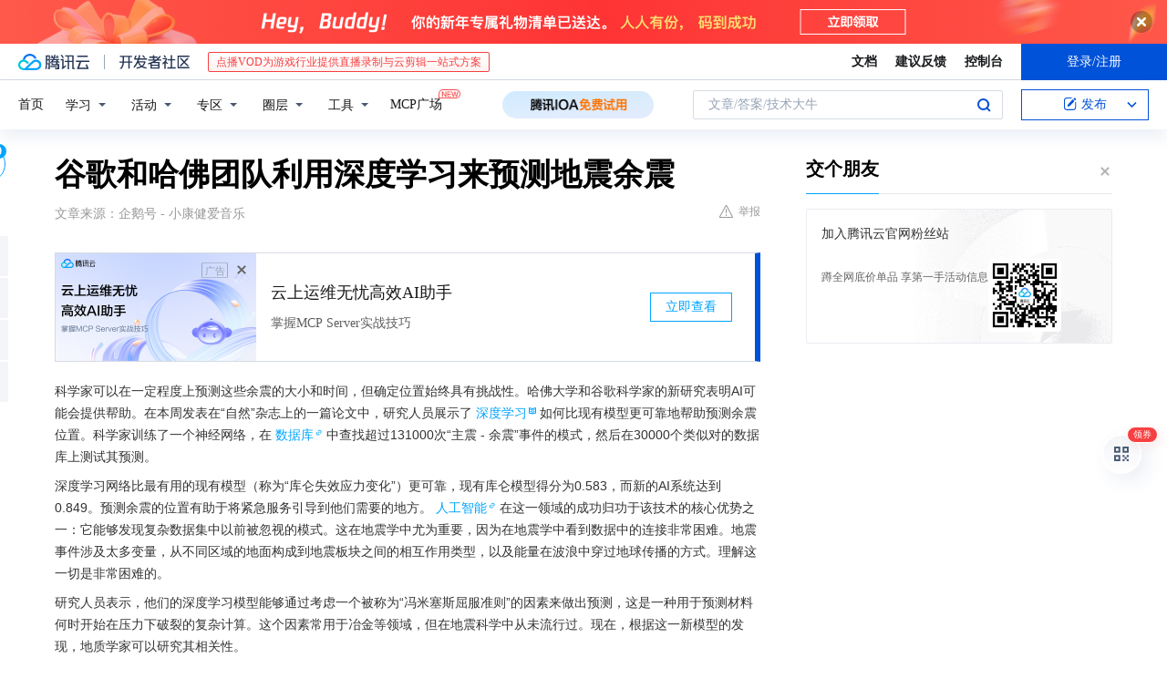

--- FILE ---
content_type: text/html; charset=utf-8
request_url: https://cloud.tencent.com/developer/news/306541
body_size: 13064
content:
<!DOCTYPE html><html munual-autotracker-init="" qct-pv-id="1KnG0ZkUlCucXgS9WKp3r" qct-ip="18.219.135.96"><head><meta charSet="UTF-8"/><meta http-equiv="X-UA-Compatible" content="IE=edge,chrome=1"/><title>谷歌和哈佛团队利用深度学习来预测地震余震 - 腾讯云开发者社区-腾讯云</title><meta name="keywords" content="技术社区,开发者社区,技术专栏,技术文章,技术交流,云计算,云主机,数据库,大数据,算法,人工智能,机器学习,docker,spark,小程序,云存储,建站,虚拟主机,网络存储,运维,机房"/><meta name="subject" content="空类-空类-空类"/><meta name="subjectTime" content="2018-09-03 05:43:52"/><meta name="description" content="谷歌和哈佛团队利用深度学习来预测地震余震。哈佛大学和谷歌科学家的新研究表明AI可能会提供帮助。深度学习网络比最有用的现有模型（称为“库仑失效应力变化”）更可靠，现有库仑模型得分为0.583，而新的AI系统达到0.849。研究人员表示，他们的深度学习模型能够通过考虑一个被称为“冯米塞斯屈服准则”的因素来做出预测，这是一种..."/><meta name="viewport" content="width=device-width, initial-scale=1.0, maximum-scale=1, viewport-fit=cover"/><meta name="format-detection" content="telephone=no"/><meta name="articleSource" content="Q"/><meta name="magicSource" content="N"/><link rel="canonical" href="https://cloud.tencent.com/developer/news/306541"/><link rel="stylesheet" href="//cloudcache.tencent-cloud.cn/open_proj/proj_qcloud_v2/gateway/portal/css/global-20209142343.css"/><link rel="stylesheet" href="//cloudcache.tencent-cloud.cn/qcloud/ui/community-pc/build/base/base-202507151730.css"/><link rel="stylesheet" href="//cloudcache.tencent-cloud.cn/qcloud/ui/cloud-community/build/base/base-202511051801.css"/><link rel="stylesheet" href="//cloudcache.tencent-cloud.cn/open_proj/proj_qcloud_v2/community-pc/build/AskDialog/AskDialog-202204021635.css?max_age=31536000"/><link rel="stylesheet" href="//cloudcache.tencent-cloud.cn/open_proj/proj_qcloud_v2/community-pc/build/AskDialog/AskDialog-202204021635.css?max_age=31536000"/><link rel="stylesheet" href="//cloudcache.tencent-cloud.cn/qcloud/ui/community-pc/build/Column/Column-202412201223.css"/><link rel="stylesheet" href="//cloudcache.tencent-cloud.cn/qcloud/ui/community-pc/build/News/News-202409021536.css"/><link rel="stylesheet" href="//cloudcache.tencent-cloud.cn/open_proj/proj_qcloud_v2/community/portal/css/markdown-201810241044.css?max_age=31536000"/><link rel="stylesheet" href="//cloudcache.tencent-cloud.cn/qcloud/draft-master/dist/draft-master-v2.1.26.d4s2ddo9sb.css?max_age=31536000"/><style media="screen">@supports (padding:max(0px)){.set-safe-area .com-main{bottom:calc(max(12px,constant(safe-area-inset-bottom)) + 50px);bottom:calc(max(12px,env(safe-area-inset-bottom)) + 50px)}.set-safe-area .com-main-simple-sec,.set-safe-area .com-main.without-tab-ft,.set-safe-area .com-main.without-ft{bottom:max(12px,constant(safe-area-inset-bottom));bottom:max(12px,env(safe-area-inset-bottom))}.set-safe-area .com-main-sec{bottom:max(12px,constant(safe-area-inset-bottom));bottom:max(12px,env(safe-area-inset-bottom))}.set-safe-area .com-m-footer,.set-safe-area .sa-fixed-btns{bottom:max(12px,constant(safe-area-inset-bottom));bottom:max(12px,env(safe-area-inset-bottom))}.set-safe-area .com-mobile-body{bottom:max(12px,constant(safe-area-inset-bottom));bottom:max(12px,env(safe-area-inset-bottom))}}@supports (padding:max(0px)){.set-safe-area .support-wrap,.set-safe-area div.body{bottom:max(12px,constant(safe-area-inset-bottom));bottom:max(12px,env(safe-area-inset-bottom))}.set-safe-area .com-responsive-no-ft div.body{bottom:max(12px,constant(safe-area-inset-bottom));bottom:max(12px,env(safe-area-inset-bottom))}}.doc-con .J-docShareModal{display: none;} .doc-con .J-docShareCopyTipModalMB{display: none} .with-focus+.com-main-simple-sec, .with-focus+.com-main,.with-focus+.com-body,.with-focus+.qa-body{top:100px} .qa-detail-ask-panel:after{display:none!important;} .sa-fixed-btns .c-btn-weak{background-color: #fff;} .qa-r-editor.draft-editor-host.rno-markdown{height: 290px;overflow-y:auto;} .uc-achievement{line-height:24px;margin-bottom:5px;white-space: initial;overflow:visible;text-overflow:initial} .uc-achievement .uc-achievement-icon{top:0;margin-top:0; .uc-hero+.com-body-main .com-tab .com-tab-item{margin-right: 28px;}</style></head><body style="position:initial"><div id="react-root" class=""><div class="news-detail"><div class="cdc-header is-fixed"><div class="cdc-header__placeholder"></div><div class="cdc-header__inner"><div id="community-top-header-product-container" style="display:block"></div><div class="cdc-header__top"><div class="cdc-header__top-left"><a href="/?from=20060&amp;from_column=20060" target="_blank" class="cdc-header__top-logo"><i>腾讯云</i></a><div class="cdc-header__top-line"></div><a href="/developer" class="cdc-header__top-logo community"><i>开发者社区</i></a><div class="cdc-header__activity"><div id="cloud-header-product-container" style="display:block"></div></div></div><div class="cdc-header__top-operates"><a href="/document/product?from=20702&amp;from_column=20702" target="_blank" class="cdc-header__link">文档</a><a href="/voc/?from=20703&amp;from_column=20703" target="_blank" class="cdc-header__link">建议反馈</a><a href="https://console.cloud.tencent.com?from=20063&amp;from_column=20063" target="_blank" class="cdc-header__link" track-click="{&quot;areaId&quot;:102001,&quot;subAreaId&quot;:1}">控制台</a><div class="cdc-header__account"><div class="cdc-header__account-inner"><button class="cdc-btn cdc-header__account-btn cdc-btn--primary">登录/注册</button></div></div></div></div><div class="cdc-header__bottom"><div class="cdc-header__bottom-nav"><a href="/developer" class="cdc-header__bottom-home">首页</a><div class="cdc-header__nav-list"><div class="cdc-header__nav-item">学习</div><div class="cdc-header__nav-item">活动</div><div class="cdc-header__nav-item">专区</div><div class="cdc-header__nav-item">圈层</div><div class="cdc-header__nav-item">工具</div></div><div class="cdc-header__activity"><a class="cdc-header__activity-tit" href="/developer/mcp" target="_blank" style="position:relative">MCP广场<img src="https://qccommunity.qcloudimg.com/image/new.png" style="position:absolute;width:24px;top:-6px;right:-20px"/></a></div><div id="community-header-product-container" style="display:block"></div></div><div class="cdc-header__bottom-operates"><div class="cdc-header__search"><div class="cdc-search__wrap"><div class="cdc-search"><span class="cdc-search__text">文章/答案/技术大牛</span><button class="cdc-search__btn">搜索<i class="cdc-search__i search"></i></button></div><div class="cdc-search__dropdown"><div class="cdc-search__bar"><input type="text" class="cdc-search__bar-input" placeholder="文章/答案/技术大牛" value=""/><div class="cdc-search__bar-btns"><button class="cdc-search__btn">搜索<i class="cdc-search__i search"></i></button><button class="cdc-search__btn">关闭<i class="cdc-search__i clear"></i></button></div></div></div></div></div><div class="cdc-header__create"><span class="cdc-header__create-btn not-logged"><span class="cdc-svg-icon-con"><span class="cdc-svg-icon" style="line-height:1;color:#0052D9;width:16px;height:16px"><svg width="16" height="16" viewBox="0 0 16 16" fill="currentcolor" xmlns="http://www.w3.org/2000/svg"><path d="M14.2466 12.0145C14.1698 13.6258 12.8381 14.9131 11.2129 14.9131H11.1579H4.0927H4.03772C2.4125 14.9131 1.08014 13.6258 1.00334 12.0145H1V11.8668V4.07213V4.04627V3.89922H1.00334C1.08014 2.28732 2.4125 1 4.03772 1H9.6473V1.00069H10.0786L8.7688 2.10773H8.43888H7.7916H6.37904H4.03772C2.97234 2.10773 2.10445 2.9777 2.10445 4.04629V4.41869V4.4472V6.39498V11.4269V11.4309V11.8668C2.10445 12.9354 2.97234 13.8053 4.03772 13.8053H6.37904H8.87153H11.2129C12.2782 13.8053 13.1461 12.9355 13.1461 11.8668V11.466V11.454V9.5181V6.39364L14.2506 5.3051V11.8668V12.0145H14.2466ZM10.4324 7.15226L9.63146 7.99761C9.36577 8.2693 8.69326 8.95104 8.48066 9.17631C8.26726 9.40288 8.09039 9.58901 7.95061 9.73544C7.81079 9.88188 7.72667 9.96597 7.70083 9.98656C7.63321 10.0488 7.55703 10.1144 7.47022 10.1846C7.38412 10.2542 7.29404 10.3099 7.20063 10.3516C7.10722 10.4007 6.97072 10.459 6.79049 10.5305C6.61028 10.6001 6.42213 10.6676 6.22468 10.7339C6.02792 10.8002 5.84109 10.8571 5.66484 10.9061C5.48795 10.9538 5.3561 10.9863 5.2693 11.0009C5.08977 11.0214 4.96988 10.993 4.90956 10.9168C4.84931 10.8405 4.83276 10.7107 4.85924 10.5312C4.87315 10.4331 4.9043 10.292 4.95468 10.1078C5.00431 9.92297 5.05802 9.7315 5.11431 9.53341C5.1713 9.33526 5.22629 9.15179 5.27926 8.98484C5.33297 8.8179 5.37599 8.7026 5.40978 8.64032C5.44953 8.54357 5.49463 8.45413 5.54495 8.37399C5.59465 8.29379 5.66616 8.20503 5.75965 8.10766C5.79934 8.06588 5.89281 7.96649 6.03988 7.81018C6.18624 7.65311 6.80114 7.02774 7.02104 6.79783L7.75117 6.03524L8.56212 5.1899L10.6345 3.02466L12.5214 4.93874L10.4324 7.15226ZM13.816 3.58581C13.7166 3.68987 13.6272 3.78064 13.5483 3.85883C13.4694 3.93703 13.4006 4.0066 13.3423 4.06686C13.276 4.13643 13.2144 4.19738 13.1561 4.24903L11.2785 2.33569C11.3785 2.24025 11.4965 2.12565 11.6336 1.99115C11.7707 1.85668 11.8854 1.75061 11.9761 1.67242C12.0934 1.57708 12.2133 1.51013 12.3385 1.47109C12.4525 1.43529 12.5644 1.41805 12.6751 1.41876H12.7056C12.7665 1.42139 12.8268 1.42729 12.8851 1.43724C12.8838 1.4366 12.8811 1.43724 12.8798 1.4366C12.8811 1.4366 12.8838 1.4366 12.8851 1.43724C13.1376 1.48428 13.4019 1.62009 13.6265 1.83743C13.7511 1.95871 13.8524 2.09382 13.9259 2.23296C14.0346 2.43834 14.0863 2.65304 14.0763 2.8491C14.0763 2.87294 14.0783 2.89748 14.0783 2.92201C14.0783 3.03529 14.0571 3.14789 14.0154 3.26055C13.9737 3.37314 13.9067 3.48185 13.816 3.58581Z" fill="#0052D9"></path></svg></span></span>发布<span class="cdc-svg-icon-con cdc-header__create-btn-arrow"><span class="cdc-svg-icon" style="line-height:1;color:inherit;width:16px;height:16px"><svg width="16" height="16" viewBox="0 0 16 16" fill="currentcolor" xmlns="http://www.w3.org/2000/svg"><path d="M8.16377 4L9.57798 5.41421L14.5277 10.364L13.1135 11.7782L8.1638 6.829L3.21402 11.7782L1.7998 10.364L8.16377 4Z"></path></svg></span></span></span></div></div></div></div></div><div class="cdc-m-header is-fixed"><div class="cdc-m-header__placeholder"></div><div class="cdc-m-header__inner"><div class="cdc-m-header__main"><div class="cdc-m-header__trigger"></div><div class="cdc-m-header__logo"><i class="cdc-m-header__logo-icon"></i></div><div class="cdc-m-header__search"><i class="cdc-m-header__search-icon"></i></div><div class="cdc-m-header__operate"><span class="cdc-m-header__operate-icon"></span></div></div></div></div><div class="J-body col-body news-body"><div class="com-body" qct-area="快讯详情页"><div class="com-body-main"><div class="com-2-layout"><div class="layout-main"><div><section class="c-mod col-article"><h1 class="col-article-title">谷歌和哈佛团队利用深度学习来预测地震余震</h1><div class="col-article-infos"><span class="article-infos-item">文章来源：<!-- -->企鹅号 - 小康健爱音乐</span><div class="extra-part"><div class="com-operations"><a href="javascript:;" class="com-opt-link link-report link-hidden"><i class="com-i-warn"></i>举报</a></div></div></div><div id="news-detail-content-product-container" style="display:block"></div><div><div class="rno-markdown undefined rno-"><p>科学家可以在一定程度上预测这些余震的大小和时间，但确定位置始终具有挑战性。哈佛大学和谷歌科学家的新研究表明AI可能会提供帮助。在本周发表在“自然”杂志上的一篇论文中，研究人员展示了深度学习如何比现有模型更可靠地帮助预测余震位置。科学家训练了一个神经网络，在数据库中查找超过131000次“主震 - 余震”事件的模式，然后在30000个类似对的数据库上测试其预测。</p><p>深度学习网络比最有用的现有模型（称为“库仑失效应力变化”）更可靠，现有库仑模型得分为0.583，而新的AI系统达到0.849。预测余震的位置有助于将紧急服务引导到他们需要的地方。人工智能在这一领域的成功归功于该技术的核心优势之一：它能够发现复杂数据集中以前被忽视的模式。这在地震学中尤为重要，因为在地震学中看到数据中的连接非常困难。地震事件涉及太多变量，从不同区域的地面构成到地震板块之间的相互作用类型，以及能量在波浪中穿过地球传播的方式。理解这一切是非常困难的。</p><p>研究人员表示，他们的深度学习模型能够通过考虑一个被称为“冯米塞斯屈服准则”的因素来做出预测，这是一种用于预测材料何时开始在压力下破裂的复杂计算。这个因素常用于冶金等领域，但在地震科学中从未流行过。现在，根据这一新模型的发现，地质学家可以研究其相关性。</p><p>尽管这项研究取得了成功，但它还远未准备好在现实世界中部署。首先，AI模型只关注由地面永久性变化引起的余震，称为静态应力。但后续地震也可能是由于后来发生的地面隆隆声造成的，称为动态压力。现有模型也太慢而无法实时工作。这很重要，因为大多数余震发生在地震发生后的第一天，然后在每一天的频率大致减半。</p><p>哈佛大学研究人员表示，我们距离实际能够预测余震还有很长的路要走，但我们为机器学习在这方面具有巨大的潜力。</p><p></p><figure class=""><div class="image-block"><span class="lazy-image-holder" dataurl="https://ask.qcloudimg.com/http-save/developer-news/g10bbk657a.jpeg"></span></div></figure><figure class=""><div class="image-block"><span class="lazy-image-holder" dataurl="https://ask.qcloudimg.com/http-save/developer-news/sxhpfqx3ms.jpeg"></span></div></figure></div></div><div id="J-viewLargeImageBox" class="zoom-mask" style="display:none;width:100%;height:100%"><div class="zoom-close"></div><div class="zoom-wrap"><img/><div class="c-loading"><div class="c-loading-inner"><div class="one"></div><div class="two"></div><div class="three"></div></div></div></div></div><ul class="col-article-source"><li><span class="article-source-item">发表于: <time dateTime="2018-08-31 12:45:38" title="2018-08-31 12:45:38"> 2018-08-31<span class="com-v-box">2018-08-31 12:45:38</span></time></span></li><li>原文链接<!-- -->：<!-- -->https://kuaibao.qq.com/s/20180831A0SLM300?refer=cp_1026</li><li>腾讯「腾讯云开发者社区」是腾讯内容开放平台帐号（企鹅号）传播渠道之一，根据<a href="https://om.qq.com/notice/a/20160429/047194.htm" target="_blank" class="com-link" style="color:#00a4ff" rel="nofollow">《腾讯内容开放平台服务协议》</a>转载发布内容。</li><li>如有侵权，请联系 cloudcommunity@tencent.com 删除。</li></ul><div class="col-article-tags com-v-box"><nav class="col-tags"></nav></div><div class="com-widget-operations" style="visibility:hidden"><div class="main-cnt"><a href="javascript:;" class="com-opt-link link-like"><i class="com-i-like"></i><span class="text">0</span></a></div><div class="extra-cnt"><span class="com-opt-text share-text">分享</span><ul class="com-share-options"><li><div class="c-bubble-trigger"><a href="javascript:;" class="opt-item"><i class="opt-icon wechat"></i></a><div class="c-bubble c-bubble-left "><div class="c-bubble-inner"><div class="qr-img"></div><p class="qr-txt">分享快讯到朋友圈</p></div></div></div></li><li><div class="c-bubble-trigger"><a href="javascript:;" class="opt-item"><i class="opt-icon qq"></i></a><div class="c-bubble c-bubble-left "><div class="c-bubble-inner"><span>分享快讯到 QQ</span></div></div></div></li><li><div class="c-bubble-trigger"><a href="javascript:;" class="opt-item"><i class="opt-icon weibo"></i></a><div class="c-bubble c-bubble-left "><div class="c-bubble-inner"><span>分享快讯到微博</span></div></div></div></li><li><div class="c-bubble-trigger"><a class="opt-item" href="javascript:;"><i class="opt-icon copy"></i></a><div class="c-bubble c-bubble-left "><div class="c-bubble-inner"><span>复制快讯链接到剪贴板</span></div></div></div></li></ul></div></div></section><ul class="col-slibing-articles" track-click="{&quot;areaId&quot;:115001}" track-exposure="{&quot;areaId&quot;:115001}"><li><a href="/developer/news/306539" trackClick="{&quot;elementId&quot;:1}" hotrep="community.news.news-detail.prev">上一篇：网红语言Python，真的有传说中那么神？</a></li><li><a href="/developer/news/306543" trackClick="{&quot;elementId&quot;:2}" hotrep="community.news.news-detail.next">下一篇：《机智过人》——人工智能的应用</a></li></ul><div style="margin:50px auto"></div><div style="margin:50px auto"></div><div class="detail-section" qct-area="相关快讯" qct-exposure=""><div class="detail-section-inner"><div class="c-mod detail-section-hd"><h2 class="detail-section-tit"><span>相关</span>快讯</h2></div><ul class="c-mod detail-section-bd news-article-related-list"><li class="news-article-related-item" qct-area="快讯-308138" qct-click="" qct-exposure=""><h3 class="news-article-related-tit"><a href="/developer/news/308138" target="_blank" hotrep="community.news.article_related.title_link">地震余震不再可怕！科学家表示：未来将由人工智能预测！</a></h3><span class="news-article-related-date">2018-09-03</span></li><li class="news-article-related-item" qct-area="快讯-306069" qct-click="" qct-exposure=""><h3 class="news-article-related-tit"><a href="/developer/news/306069" target="_blank" hotrep="community.news.article_related.title_link">地震刚发生，想知道哪里可能出现余震？AI告诉你</a></h3><span class="news-article-related-date">2018-09-03</span></li><li class="news-article-related-item" qct-area="快讯-301227" qct-click="" qct-exposure=""><h3 class="news-article-related-tit"><a href="/developer/news/301227" target="_blank" hotrep="community.news.article_related.title_link">谷歌和哈佛使用人工智能来预测地震余震</a></h3><span class="news-article-related-date">2018-08-31</span></li><li class="news-article-related-item" qct-area="快讯-306917" qct-click="" qct-exposure=""><h3 class="news-article-related-tit"><a href="/developer/news/306917" target="_blank" hotrep="community.news.article_related.title_link">AI预测地震余震：哈佛大学新研究登上Nature</a></h3><span class="news-article-related-date">2018-09-03</span></li><li class="news-article-related-item" qct-area="快讯-306549" qct-click="" qct-exposure=""><h3 class="news-article-related-tit"><a href="/developer/news/306549" target="_blank" hotrep="community.news.article_related.title_link">余震位置可预知？谷歌携手哈佛利用AI模型预测地震余震</a></h3><span class="news-article-related-date">2018-09-03</span></li><li class="news-article-related-item" qct-area="快讯-307632" qct-click="" qct-exposure=""><h3 class="news-article-related-tit"><a href="/developer/news/307632" target="_blank" hotrep="community.news.article_related.title_link">谷歌，哈佛合作使用人工智能来预测地震余震</a></h3><span class="news-article-related-date">2018-09-03</span></li><li class="news-article-related-item" qct-area="快讯-374667" qct-click="" qct-exposure=""><h3 class="news-article-related-tit"><a href="/developer/news/374667" target="_blank" hotrep="community.news.article_related.title_link">谷歌人工智能研究新成果：可追踪地震余震</a></h3><span class="news-article-related-date">2018-12-21</span></li><li class="news-article-related-item" qct-area="快讯-306948" qct-click="" qct-exposure=""><h3 class="news-article-related-tit"><a href="/developer/news/306948" target="_blank" hotrep="community.news.article_related.title_link">最新研究，可以利用机器学习来判断地震后余震可能发生的位置</a></h3><span class="news-article-related-date">2018-09-03</span></li><li class="news-article-related-item" qct-area="快讯-1024219" qct-click="" qct-exposure=""><h3 class="news-article-related-tit"><a href="/developer/news/1024219" target="_blank" hotrep="community.news.article_related.title_link">人工智能神经网络用途！研究使用AI技术深度学习 预测余震的位置 非常准确</a></h3><span class="news-article-related-date">2023-03-11</span></li><li class="news-article-related-item" qct-area="快讯-306622" qct-click="" qct-exposure=""><h3 class="news-article-related-tit"><a href="/developer/news/306622" target="_blank" hotrep="community.news.article_related.title_link">哈佛联手谷歌用人工智能技术预测地震后发生的余震</a></h3><span class="news-article-related-date">2018-09-03</span></li><li class="news-article-related-item" qct-area="快讯-306412" qct-click="" qct-exposure=""><h3 class="news-article-related-tit"><a href="/developer/news/306412" target="_blank" hotrep="community.news.article_related.title_link">余震地点难测？这项研究将让“地震预言家”成为可能</a></h3><span class="news-article-related-date">2018-09-03</span></li><li class="news-article-related-item" qct-area="快讯-308042" qct-click="" qct-exposure=""><h3 class="news-article-related-tit"><a href="/developer/news/308042" target="_blank" hotrep="community.news.article_related.title_link">人工智能淮确预测地震余震 哈佛、Google 合作研发</a></h3><span class="news-article-related-date">2018-09-03</span></li><li class="news-article-related-item" qct-area="快讯-335653" qct-click="" qct-exposure=""><h3 class="news-article-related-tit"><a href="/developer/news/335653" target="_blank" hotrep="community.news.article_related.title_link">谷歌和哈佛科学家发明人工智能来预测地震余震模型，以预测明年的未来余震</a></h3><span class="news-article-related-date">2018-10-30</span></li><li class="news-article-related-item" qct-area="快讯-334631" qct-click="" qct-exposure=""><h3 class="news-article-related-tit"><a href="/developer/news/334631" target="_blank" hotrep="community.news.article_related.title_link">运用人工智能预测地震余震</a></h3><span class="news-article-related-date">2018-10-28</span></li><li class="news-article-related-item" qct-area="快讯-408889" qct-click="" qct-exposure=""><h3 class="news-article-related-tit"><a href="/developer/news/408889" target="_blank" hotrep="community.news.article_related.title_link">训练和测试数据重叠！Nature效果超好的AI预测地震论文被爆严重错误</a></h3><span class="news-article-related-date">2019-07-05</span></li><li class="news-article-related-item" qct-area="快讯-311770" qct-click="" qct-exposure=""><h3 class="news-article-related-tit"><a href="/developer/news/311770" target="_blank" hotrep="community.news.article_related.title_link">科学家发明人工智能，可以预测地震余震，为人们做重大贡献！</a></h3><span class="news-article-related-date">2018-09-10</span></li><li class="news-article-related-item" qct-area="快讯-356395" qct-click="" qct-exposure=""><h3 class="news-article-related-tit"><a href="/developer/news/356395" target="_blank" hotrep="community.news.article_related.title_link">谷歌AI开源神器三岁了：它被用在很多你想不到的地方</a></h3><span class="news-article-related-date">2018-11-22</span></li><li class="news-article-related-item" qct-area="快讯-407213" qct-click="" qct-exposure=""><h3 class="news-article-related-tit"><a href="/developer/news/407213" target="_blank" hotrep="community.news.article_related.title_link">人工智能帮助预测地震将在何时发生？</a></h3><span class="news-article-related-date">2019-06-19</span></li><li class="news-article-related-item" qct-area="快讯-787215" qct-click="" qct-exposure=""><h3 class="news-article-related-tit"><a href="/developer/news/787215" target="_blank" hotrep="community.news.article_related.title_link">被国内媒体疯传的「世界首个AI地震监测系统」，你们都抓错重点了</a></h3><span class="news-article-related-date">2021-03-16</span></li><li class="news-article-related-item" qct-area="快讯-311034" qct-click="" qct-exposure=""><h3 class="news-article-related-tit"><a href="/developer/news/311034" target="_blank" hotrep="community.news.article_related.title_link">人工智能竟然能做到这件事，一旦实现可以拯救无数人的生命财产！</a></h3><span class="news-article-related-date">2018-09-08</span></li></ul></div></div></div></div><div class="layout-side"><div class="com-2-section info-side-public" id="private-domain-aside"></div></div></div></div></div></div><div class="cdc-footer J-footer com-2-footer"><div class="cdc-footer__inner"><div class="cdc-footer__main"><div class="cdc-footer__website"><ul class="cdc-footer__website-group"><li class="cdc-footer__website-column"><div class="cdc-footer__website-box"><h3 class="cdc-footer__website-title">社区</h3><ul class="cdc-footer__website-list"><li class="cdc-footer__website-item"><a href="/developer/column">技术文章</a></li><li class="cdc-footer__website-item"><a href="/developer/ask">技术问答</a></li><li class="cdc-footer__website-item"><a href="/developer/salon">技术沙龙</a></li><li class="cdc-footer__website-item"><a href="/developer/video">技术视频</a></li><li class="cdc-footer__website-item"><a href="/developer/learning">学习中心</a></li><li class="cdc-footer__website-item"><a href="/developer/techpedia">技术百科</a></li><li class="cdc-footer__website-item"><a href="/developer/zone/list">技术专区</a></li></ul></div></li><li class="cdc-footer__website-column"><div class="cdc-footer__website-box"><h3 class="cdc-footer__website-title">活动</h3><ul class="cdc-footer__website-list"><li class="cdc-footer__website-item"><a href="/developer/support-plan">自媒体同步曝光计划</a></li><li class="cdc-footer__website-item"><a href="/developer/support-plan-invitation">邀请作者入驻</a></li><li class="cdc-footer__website-item"><a href="/developer/article/1535830">自荐上首页</a></li><li class="cdc-footer__website-item"><a href="/developer/competition">技术竞赛</a></li></ul></div></li><li class="cdc-footer__website-column"><div class="cdc-footer__website-box"><h3 class="cdc-footer__website-title">圈层</h3><ul class="cdc-footer__website-list"><li class="cdc-footer__website-item"><a href="/tvp">腾讯云最具价值专家</a></li><li class="cdc-footer__website-item"><a href="/developer/program/tm">腾讯云架构师技术同盟</a></li><li class="cdc-footer__website-item"><a href="/developer/program/tci">腾讯云创作之星</a></li><li class="cdc-footer__website-item"><a href="/developer/program/tdp">腾讯云TDP</a></li></ul></div></li><li class="cdc-footer__website-column"><div class="cdc-footer__website-box"><h3 class="cdc-footer__website-title">关于</h3><ul class="cdc-footer__website-list"><li class="cdc-footer__website-item"><a rel="nofollow" href="/developer/article/1006434">社区规范</a></li><li class="cdc-footer__website-item"><a rel="nofollow" href="/developer/article/1006435">免责声明</a></li><li class="cdc-footer__website-item"><a rel="nofollow" href="mailto:cloudcommunity@tencent.com">联系我们</a></li><li class="cdc-footer__website-item"><a rel="nofollow" href="/developer/friendlink">友情链接</a></li><li class="cdc-footer__website-item"><a rel="nofollow" href="/developer/article/2537547">MCP广场开源版权声明</a></li></ul></div></li></ul></div><div class="cdc-footer__qr"><h3 class="cdc-footer__qr-title">腾讯云开发者</h3><div class="cdc-footer__qr-object"><img class="cdc-footer__qr-image" src="https://qcloudimg.tencent-cloud.cn/raw/a8907230cd5be483497c7e90b061b861.png" alt="扫码关注腾讯云开发者"/></div><div class="cdc-footer__qr-infos"><p class="cdc-footer__qr-info"><span class="cdc-footer__qr-text">扫码关注腾讯云开发者</span></p><p class="cdc-footer__qr-info"><span class="cdc-footer__qr-text">领取腾讯云代金券</span></p></div></div></div><div class="cdc-footer__recommend"><div class="cdc-footer__recommend-rows"><div class="cdc-footer__recommend-cell"><h3 class="cdc-footer__recommend-title">热门产品</h3><div class="cdc-footer__recommend-wrap"><ul class="cdc-footer__recommend-list"><li class="cdc-footer__recommend-item"><a class="com-2-footer-recommend-link" href="/product/domain?from=20064&amp;from_column=20064">域名注册</a></li><li class="cdc-footer__recommend-item"><a class="com-2-footer-recommend-link" href="/product/cvm?from=20064&amp;from_column=20064">云服务器</a></li><li class="cdc-footer__recommend-item"><a class="com-2-footer-recommend-link" href="/product/tbaas?from=20064&amp;from_column=20064">区块链服务</a></li><li class="cdc-footer__recommend-item"><a class="com-2-footer-recommend-link" href="/product/message-queue-catalog?from=20064&amp;from_column=20064">消息队列</a></li><li class="cdc-footer__recommend-item"><a class="com-2-footer-recommend-link" href="/product/ecdn?from=20064&amp;from_column=20064">网络加速</a></li><li class="cdc-footer__recommend-item"><a class="com-2-footer-recommend-link" href="/product/tencentdb-catalog?from=20064&amp;from_column=20064">云数据库</a></li><li class="cdc-footer__recommend-item"><a class="com-2-footer-recommend-link" href="/product/dns?from=20064&amp;from_column=20064">域名解析</a></li><li class="cdc-footer__recommend-item"><a class="com-2-footer-recommend-link" href="/product/cos?from=20064&amp;from_column=20064">云存储</a></li><li class="cdc-footer__recommend-item"><a class="com-2-footer-recommend-link" href="/product/css?from=20064&amp;from_column=20064">视频直播</a></li></ul></div></div><div class="cdc-footer__recommend-cell"><h3 class="cdc-footer__recommend-title">热门推荐</h3><div class="cdc-footer__recommend-wrap"><ul class="cdc-footer__recommend-list"><li class="cdc-footer__recommend-item"><a class="com-2-footer-recommend-link" href="/product/facerecognition?from=20064&amp;from_column=20064">人脸识别</a></li><li class="cdc-footer__recommend-item"><a class="com-2-footer-recommend-link" href="/product/tm?from=20064&amp;from_column=20064">腾讯会议</a></li><li class="cdc-footer__recommend-item"><a class="com-2-footer-recommend-link" href="/act/pro/enterprise2022?from=20064&amp;from_column=20064">企业云</a></li><li class="cdc-footer__recommend-item"><a class="com-2-footer-recommend-link" href="/product/cdn?from=20064&amp;from_column=20064">CDN加速</a></li><li class="cdc-footer__recommend-item"><a class="com-2-footer-recommend-link" href="/product/trtc?from=20064&amp;from_column=20064">视频通话</a></li><li class="cdc-footer__recommend-item"><a class="com-2-footer-recommend-link" href="/product/imagerecognition?from=20064&amp;from_column=20064">图像分析</a></li><li class="cdc-footer__recommend-item"><a class="com-2-footer-recommend-link" href="/product/cdb?from=20064&amp;from_column=20064">MySQL 数据库</a></li><li class="cdc-footer__recommend-item"><a class="com-2-footer-recommend-link" href="/product/ssl?from=20064&amp;from_column=20064">SSL 证书</a></li><li class="cdc-footer__recommend-item"><a class="com-2-footer-recommend-link" href="/product/asr?from=20064&amp;from_column=20064">语音识别</a></li></ul></div></div><div class="cdc-footer__recommend-cell"><h3 class="cdc-footer__recommend-title">更多推荐</h3><div class="cdc-footer__recommend-wrap"><ul class="cdc-footer__recommend-list"><li class="cdc-footer__recommend-item"><a class="com-2-footer-recommend-link" href="/solution/data_protection?from=20064&amp;from_column=20064">数据安全</a></li><li class="cdc-footer__recommend-item"><a class="com-2-footer-recommend-link" href="/product/clb?from=20064&amp;from_column=20064">负载均衡</a></li><li class="cdc-footer__recommend-item"><a class="com-2-footer-recommend-link" href="/product/sms?from=20064&amp;from_column=20064">短信</a></li><li class="cdc-footer__recommend-item"><a class="com-2-footer-recommend-link" href="/product/ocr?from=20064&amp;from_column=20064">文字识别</a></li><li class="cdc-footer__recommend-item"><a class="com-2-footer-recommend-link" href="/product/vod?from=20064&amp;from_column=20064">云点播</a></li><li class="cdc-footer__recommend-item"><a class="com-2-footer-recommend-link" href="/product/bigdata-class?from=20064&amp;from_column=20064">大数据</a></li><li class="cdc-footer__recommend-item"><a class="com-2-footer-recommend-link" href="/solution/la?from=20064&amp;from_column=20064">小程序开发</a></li><li class="cdc-footer__recommend-item"><a class="com-2-footer-recommend-link" href="/product/tcop?from=20064&amp;from_column=20064">网站监控</a></li><li class="cdc-footer__recommend-item"><a class="com-2-footer-recommend-link" href="/product/cdm?from=20064&amp;from_column=20064">数据迁移</a></li></ul></div></div></div></div><div class="cdc-footer__copyright"><div class="cdc-footer__copyright-text"><p>Copyright © 2013 - <!-- -->2026<!-- --> Tencent Cloud. All Rights Reserved. 腾讯云 版权所有<!-- --> </p><p style="line-height:22px;display:inline-flex;align-items:center"><a href="https://qcloudimg.tencent-cloud.cn/raw/986376a919726e0c35e96b311f54184d.jpg" target="_blank">深圳市腾讯计算机系统有限公司</a><span> ICP备案/许可证号：</span><a href="https://beian.miit.gov.cn/#/Integrated/index" target="_blank">粤B2-20090059 </a><img width="14" src="https://qcloudimg.tencent-cloud.cn/raw/eed02831a0e201b8d794c8282c40cf2e.png" style="margin-right:5px"/><a href="https://beian.mps.gov.cn/#/query/webSearch?code=44030502008569" target="_blank">粤公网安备44030502008569号</a></p><p><a href="https://qcloudimg.tencent-cloud.cn/raw/a2390663ee4a95ceeead8fdc34d4b207.jpg" target="_blank">腾讯云计算（北京）有限责任公司</a> 京ICP证150476号 | <!-- --> <a href="https://beian.miit.gov.cn/#/Integrated/index" target="_blank">京ICP备11018762号</a></p></div></div></div></div></div><div class="com-widget-global"><div style="position:relative;z-index:8088"><div class="com-widget-global2"><div class="com-widget-global2__btn code"><div class="com-widget-global2__btn-tag">领券</div></div><div class="com-widget-global2__btn top" style="visibility:hidden"></div></div></div></div><div id="dialog-root"></div><div id="rno-dialog-root" class="rno-modal-wrap"></div></div><script>window.isServerContext = false; window.isClientContext = true;</script><script>window.$serverTime = 1769518951194; window.$clientTime = 1769518951194;</script><script class="">window.$ua = {"browser":{"name":"Chrome","version":"131.0.0.0","major":"131"},"cpu":{},"device":{"vendor":"Apple","model":"Macintosh"},"engine":{"name":"Blink","version":"131.0.0.0"},"os":{"name":"Mac OS","version":"10.15.7"}};</script><script src="https://cloudcache.tencent-cloud.com/qcloud/main/scripts/release/common/vendors/babel/polyfill.6.26.min.js"></script><script src="https://cloudcache.tencent-cloud.com/qcloud/main/scripts/release/common/vendors/react/react.16.8.6.min.js"></script><script src="https://cloudcache.tencent-cloud.com/qcloud/main/scripts/release/common/vendors/react/react-dom.16.8.6.min.js"></script><script src="https://cloudcache.tencent-cloud.com/qcloud/main/scripts/release/common/vendors/jquery-3.2.1.min.js"></script><script src="//cloudcache.tencent-cloud.com/qcloud/developer/scripts/release/base.225e98f95c.js?max_age=31536000" crossorigin="anonymous"></script><script src="//cloudcache.tencent-cloud.com/qcloud/draft-master/dist/draft-master-v2.1.26.d4s2ddo9sb.js?max_age=31536000"></script><script src="https://cloud.tencent.com/qccomponent/login/api.js"></script><script src="//cloudcache.tencent-cloud.com/qcloud/main/scripts/release/common/deps/wechatJsSdk.js?version=1_0_1&amp;max_age=31536000"></script><script src="//cloudcache.tencent-cloud.com/qcloud/developer/scripts/release/common.bb101c97e6.js?max_age=31536000" crossorigin="anonymous"></script><script src="https://web.sdk.qcloud.com/player/tcplayer/release/v4.7.2/tcplayer.v4.7.2.min.js"></script><script src="//dscache.tencent-cloud.cn/ecache/qcstat/qcloud/qcloudStatApi.js"></script><script src="https://qccommunity.qcloudimg.com/common/exposure-plugin-4.1.15.min.js"></script><script src="https://qccommunity.qcloudimg.com/community-track/qcloud-community-track.min.js"></script><script src="https://dscache.tencent-cloud.com/sdk/dianshi-sdk/loader/umd/dianshi-sdk-loader.v0.0.18.js"></script><script src="//cloudcache.tencent-cloud.com/qcloud/developer/scripts/release/news/news.1d31a9f09b.js?max_age=31536000" crossorigin="anonymous"></script><script class="">
window.$render({"newsDetail":{"id":306541,"title":"谷歌和哈佛团队利用深度学习来预测地震余震","status":0,"mediaName":"小康健爱音乐","crawlTime":1535924632,"publishTime":1535690738,"content":"entityMap|0|type|IMAGE|mutability|IMMUTABLE|data|imageUrl|https://ask.qcloudimg.com/http-save/developer-news/g10bbk657a.jpeg|imageAlt|1|https://ask.qcloudimg.com/http-save/developer-news/sxhpfqx3ms.jpeg|blocks|key|8c2es|text|科学家可以在一定程度上预测这些余震的大小和时间，但确定位置始终具有挑战性。哈佛大学和谷歌科学家的新研究表明AI可能会提供帮助。在本周发表在“自然”杂志上的一篇论文中，研究人员展示了深度学习如何比现有模型更可靠地帮助预测余震位置。科学家训练了一个神经网络，在数据库中查找超过131000次“主震+-+余震”事件的模式，然后在30000个类似对的数据库上测试其预测。|unstyled|depth|inlineStyleRanges|entityRanges|2pjk1|深度学习网络比最有用的现有模型（称为“库仑失效应力变化”）更可靠，现有库仑模型得分为0.583，而新的AI系统达到0.849。预测余震的位置有助于将紧急服务引导到他们需要的地方。人工智能在这一领域的成功归功于该技术的核心优势之一：它能够发现复杂数据集中以前被忽视的模式。这在地震学中尤为重要，因为在地震学中看到数据中的连接非常困难。地震事件涉及太多变量，从不同区域的地面构成到地震板块之间的相互作用类型，以及能量在波浪中穿过地球传播的方式。理解这一切是非常困难的。|d68tp|研究人员表示，他们的深度学习模型能够通过考虑一个被称为“冯米塞斯屈服准则”的因素来做出预测，这是一种用于预测材料何时开始在压力下破裂的复杂计算。这个因素常用于冶金等领域，但在地震科学中从未流行过。现在，根据这一新模型的发现，地质学家可以研究其相关性。|1lenk|尽管这项研究取得了成功，但它还远未准备好在现实世界中部署。首先，AI模型只关注由地面永久性变化引起的余震，称为静态应力。但后续地震也可能是由于后来发生的地面隆隆声造成的，称为动态压力。现有模型也太慢而无法实时工作。这很重要，因为大多数余震发生在地震发生后的第一天，然后在每一天的频率大致减半。|8p21p|哈佛大学研究人员表示，我们距离实际能够预测余震还有很长的路要走，但我们为机器学习在这方面具有巨大的潜力。|46i60|74srq|📷|atomic|offset|length|pl3d|4vht2|490if|63oba^0|0|0|0|0|0|0|0|1|0|0|0|0|0|1|1|0^^$0|$1|$2|3|4|5|6|$7|8|9|-4]]|A|$2|3|4|5|6|$7|B|9|-4]]]|C|@$D|E|F|G|2|H|I|13|J|@]|K|@]|6|$]]|$D|L|F|M|2|H|I|14|J|@]|K|@]|6|$]]|$D|N|F|O|2|H|I|15|J|@]|K|@]|6|$]]|$D|P|F|Q|2|H|I|16|J|@]|K|@]|6|$]]|$D|R|F|S|2|H|I|17|J|@]|K|@]|6|$]]|$D|T|F|-4|2|H|I|18|J|@]|K|@]|6|$]]|$D|U|F|V|2|W|I|19|J|@]|K|@$X|1A|Y|1B|D|1C]]|6|$]]|$D|Z|F|-4|2|H|I|1D|J|@]|K|@]|6|$]]|$D|10|F|-4|2|H|I|1E|J|@]|K|@]|6|$]]|$D|11|F|V|2|W|I|1F|J|@]|K|@$X|1G|Y|1H|D|1I]]|6|$]]|$D|12|F|-4|2|H|I|1J|J|@]|K|@]|6|$]]]]","summary":"科学家可以在一定程度上预测这些余震的大小和时间，但确定位置始终具有挑战性。哈佛大学和谷歌科学家的新研究表明AI可能会提供帮助。在本周发表在“自然”杂志上的一篇论文中，研究人员展示了深度学习如何比现有模型更可靠地帮助预测余震位置。科学家训练了一个神经网络，在数据库中查找超过131000次“主震-余震”事件的模式，然后在30000个类似对的数据库上测试其预测。深度学习网络比最有用的现有模型（称为“库仑失效应力变化”）更可靠，现有库仑模型得分为0.583，而新的AI系统达到0.849。预测余震的位置有","originalUrl":"https://kuaibao.qq.com/s/20180831A0SLM300?refer=cp_1026","readNum":176,"likeNum":0,"coverImage":"https://ask.qcloudimg.com/http-save/developer-news/g10bbk657a.jpeg","auditTime":0,"type":0,"extra":{"contentType":"packed","description":"谷歌和哈佛团队利用深度学习来预测地震余震。哈佛大学和谷歌科学家的新研究表明AI可能会提供帮助。深度学习网络比最有用的现有模型（称为“库仑失效应力变化”）更可靠，现有库仑模型得分为0.583，而新的AI系统达到0.849。研究人员表示，他们的深度学习模型能够通过考虑一个被称为“冯米塞斯屈服准则”的因素来做出预测，这是一种用于预测材料何时开始在压力下破裂的复杂计算。"},"deleted":false,"keywords":[],"tags":{},"tdk":{"description":"","keywords":[]}},"adjacentNews":{"prevNews":{"id":306539,"articleId":306539,"newsId":306539,"title":"网红语言Python，真的有传说中那么神？","content":"","summary":"","abstract":"","status":0,"mediaName":"","crawlTime":0,"publishTime":0,"auditTime":0,"originalUrl":"","coverImage":"","coverImageUrl":"","type":0},"nextNews":{"id":306543,"articleId":306543,"newsId":306543,"title":"《机智过人》——人工智能的应用","content":"","summary":"","abstract":"","status":0,"mediaName":"","crawlTime":0,"publishTime":0,"auditTime":0,"originalUrl":"","coverImage":"","coverImageUrl":"","type":0}},"relatedNews":[{"createTime":1535980939,"newsId":308138,"origialPublishTime":1535978848,"status":0,"title":"地震余震不再可怕！科学家表示：未来将由人工智能预测！"},{"createTime":1535907095,"newsId":306069,"origialPublishTime":1535613462,"status":0,"title":"地震刚发生，想知道哪里可能出现余震？AI告诉你"},{"auditTime":1535670602,"createTime":1535592795,"newsId":301227,"origialPublishTime":1535528160,"status":1,"title":"谷歌和哈佛使用人工智能来预测地震余震"},{"createTime":1535933801,"newsId":306917,"origialPublishTime":1535722207,"status":0,"title":"AI预测地震余震：哈佛大学新研究登上Nature"},{"createTime":1535924981,"newsId":306549,"origialPublishTime":1535693164,"status":0,"title":"余震位置可预知？谷歌携手哈佛利用AI模型预测地震余震"},{"createTime":1535960757,"newsId":307632,"origialPublishTime":1535920735,"status":0,"title":"谷歌，哈佛合作使用人工智能来预测地震余震"},{"createTime":1545369539,"newsId":374667,"origialPublishTime":1545367268,"status":0,"title":"谷歌人工智能研究新成果：可追踪地震余震"},{"createTime":1535934605,"newsId":306948,"origialPublishTime":1535727095,"status":0,"title":"最新研究，可以利用机器学习来判断地震后余震可能发生的位置"},{"createTime":1678494003,"newsId":1024219,"origialPublishTime":1535617368,"status":0,"title":"人工智能神经网络用途！研究使用AI技术深度学习 预测余震的位置 非常准确"},{"createTime":1535927462,"newsId":306622,"origialPublishTime":1535701480,"status":0,"title":"哈佛联手谷歌用人工智能技术预测地震后发生的余震"},{"createTime":1535921244,"newsId":306412,"origialPublishTime":1535679525,"status":0,"title":"余震地点难测？这项研究将让“地震预言家”成为可能"},{"createTime":1535972638,"newsId":308042,"origialPublishTime":1535969881,"status":0,"title":"人工智能淮确预测地震余震 哈佛、Google 合作研发"},{"createTime":1540862427,"newsId":335653,"origialPublishTime":1540859552,"status":0,"title":"谷歌和哈佛科学家发明人工智能来预测地震余震模型，以预测明年的未来余震"},{"createTime":1540736837,"newsId":334631,"origialPublishTime":1540735971,"status":0,"title":"运用人工智能预测地震余震"},{"createTime":1562301945,"newsId":408889,"origialPublishTime":1562298938,"status":0,"title":"训练和测试数据重叠！Nature效果超好的AI预测地震论文被爆严重错误"},{"createTime":1536556959,"newsId":311770,"origialPublishTime":1536555459,"status":0,"title":"科学家发明人工智能，可以预测地震余震，为人们做重大贡献！"},{"auditTime":1542849747,"createTime":1542849624,"newsId":356395,"origialPublishTime":1542765180,"status":1,"title":"谷歌AI开源神器三岁了：它被用在很多你想不到的地方"},{"createTime":1560905103,"newsId":407213,"origialPublishTime":1560901600,"status":0,"title":"人工智能帮助预测地震将在何时发生？"},{"auditTime":1615860930,"createTime":1615843548,"newsId":787215,"origialPublishTime":1615768740,"status":1,"title":"被国内媒体疯传的「世界首个AI地震监测系统」，你们都抓错重点了"},{"createTime":1536391448,"newsId":311034,"origialPublishTime":1536390071,"status":0,"title":"人工智能竟然能做到这件事，一旦实现可以拯救无数人的生命财产！"}],"hasSupportedNews":false,"hasAuditRight":false,"hasRecommendRight":false,"path":"detail","recPolicyId":2600,"env":"production","documentBaseTitle":"腾讯云开发者社区-腾讯云","cdnDomain":"cloudcache.tencent-cloud.cn","cssDomain":"cloudcache.tencent-cloud.cn","qcloudDomain":"cloud.tencent.com","consoleDomain":"console.cloud.tencent.com","qcommunity_identify_id":"pM5mCdzNZXjm43hCwo50r","session":{"isLogined":false,"isQcloudUser":false,"isOwner":false,"nickname":"","accountInfoCompleted":false,"phoneCompleted":false,"profile":{},"contactPhoneCompleted":false,"userInfo":{},"phoneMainland":false},"pvId":"1KnG0ZkUlCucXgS9WKp3r","userIp":"18.219.135.96","fromMiniProgram":false,"route":{"url":"/developer/news/306541","path":"/developer/news/306541","pathname":"/developer/news/306541","search":null,"query":{},"segments":["developer","news","306541"]}});
</script><script class="">
					if (!Element.prototype.matches)
	Element.prototype.matches = Element.prototype.msMatchesSelector ||
															Element.prototype.webkitMatchesSelector;
	if (!Element.prototype.closest)
		Element.prototype.closest = function(s) {
				var el = this;
				if (!document.documentElement.contains(el)) return null;
				do {
						if (el.matches(s)) return el;
						el = el.parentElement;
				} while (el !== null);
				return null;
		};
					 window.addEventListener('mouseover', function(evt) {
    const target = evt.target;
    if (!target) {
      return;
    }
    const aEle = target.closest('a');
    if (!aEle) {
      return;
    }
    let href = aEle.getAttribute('href');
    if (!href) {
      return;
    }
    href = href.replace(/cloud.tencent.com.cn|cloud.tencent.com|cloud.tencent.cn/g, 'cloud.tencent.com');
    aEle.setAttribute('href', href);
  }, true);
  
					</script></body></html>

--- FILE ---
content_type: text/plain
request_url: https://otheve.beacon.qq.com/analytics/v2_upload?appkey=0WEB0OEX9Y4SQ244
body_size: -44
content:
{"result": 200, "srcGatewayIp": "18.219.135.96", "serverTime": "1769518964244", "msg": "success"}

--- FILE ---
content_type: text/plain
request_url: https://otheve.beacon.qq.com/analytics/v2_upload?appkey=0WEB0OEX9Y4SQ244
body_size: -44
content:
{"result": 200, "srcGatewayIp": "18.219.135.96", "serverTime": "1769518963835", "msg": "success"}

--- FILE ---
content_type: text/plain
request_url: https://otheve.beacon.qq.com/analytics/v2_upload?appkey=0WEB0OEX9Y4SQ244
body_size: -44
content:
{"result": 200, "srcGatewayIp": "18.219.135.96", "serverTime": "1769518964247", "msg": "success"}

--- FILE ---
content_type: text/plain
request_url: https://otheve.beacon.qq.com/analytics/v2_upload?appkey=0WEB0OEX9Y4SQ244
body_size: -44
content:
{"result": 200, "srcGatewayIp": "18.219.135.96", "serverTime": "1769518964040", "msg": "success"}

--- FILE ---
content_type: text/plain
request_url: https://otheve.beacon.qq.com/analytics/v2_upload?appkey=0WEB0OEX9Y4SQ244
body_size: -44
content:
{"result": 200, "srcGatewayIp": "18.219.135.96", "serverTime": "1769518961831", "msg": "success"}

--- FILE ---
content_type: text/plain
request_url: https://otheve.beacon.qq.com/analytics/v2_upload?appkey=0WEB0OEX9Y4SQ244
body_size: -44
content:
{"result": 200, "srcGatewayIp": "18.219.135.96", "serverTime": "1769518962941", "msg": "success"}

--- FILE ---
content_type: text/plain
request_url: https://otheve.beacon.qq.com/analytics/v2_upload?appkey=0WEB0OEX9Y4SQ244
body_size: -44
content:
{"result": 200, "srcGatewayIp": "18.219.135.96", "serverTime": "1769518960891", "msg": "success"}

--- FILE ---
content_type: text/plain
request_url: https://otheve.beacon.qq.com/analytics/v2_upload?appkey=0WEB0OEX9Y4SQ244
body_size: -44
content:
{"result": 200, "srcGatewayIp": "18.219.135.96", "serverTime": "1769518962031", "msg": "success"}

--- FILE ---
content_type: text/plain
request_url: https://otheve.beacon.qq.com/analytics/v2_upload?appkey=0WEB0OEX9Y4SQ244
body_size: -44
content:
{"result": 200, "srcGatewayIp": "18.219.135.96", "serverTime": "1769518959814", "msg": "success"}

--- FILE ---
content_type: text/plain
request_url: https://otheve.beacon.qq.com/analytics/v2_upload?appkey=0WEB0OEX9Y4SQ244
body_size: -44
content:
{"result": 200, "srcGatewayIp": "18.219.135.96", "serverTime": "1769518963833", "msg": "success"}

--- FILE ---
content_type: text/plain
request_url: https://otheve.beacon.qq.com/analytics/v2_upload?appkey=0WEB0OEX9Y4SQ244
body_size: -44
content:
{"result": 200, "srcGatewayIp": "18.219.135.96", "serverTime": "1769518965304", "msg": "success"}

--- FILE ---
content_type: text/plain
request_url: https://otheve.beacon.qq.com/analytics/v2_upload?appkey=0WEB0OEX9Y4SQ244
body_size: -44
content:
{"result": 200, "srcGatewayIp": "18.219.135.96", "serverTime": "1769518963420", "msg": "success"}

--- FILE ---
content_type: text/plain
request_url: https://otheve.beacon.qq.com/analytics/v2_upload?appkey=0WEB0OEX9Y4SQ244
body_size: -44
content:
{"result": 200, "srcGatewayIp": "18.219.135.96", "serverTime": "1769518962031", "msg": "success"}

--- FILE ---
content_type: text/plain
request_url: https://otheve.beacon.qq.com/analytics/v2_upload?appkey=0WEB0OEX9Y4SQ244
body_size: -44
content:
{"result": 200, "srcGatewayIp": "18.219.135.96", "serverTime": "1769518965707", "msg": "success"}

--- FILE ---
content_type: text/plain
request_url: https://otheve.beacon.qq.com/analytics/v2_upload?appkey=0WEB0OEX9Y4SQ244
body_size: -44
content:
{"result": 200, "srcGatewayIp": "18.219.135.96", "serverTime": "1769518965504", "msg": "success"}

--- FILE ---
content_type: text/plain
request_url: https://otheve.beacon.qq.com/analytics/v2_upload?appkey=0WEB0OEX9Y4SQ244
body_size: -44
content:
{"result": 200, "srcGatewayIp": "18.219.135.96", "serverTime": "1769518965307", "msg": "success"}